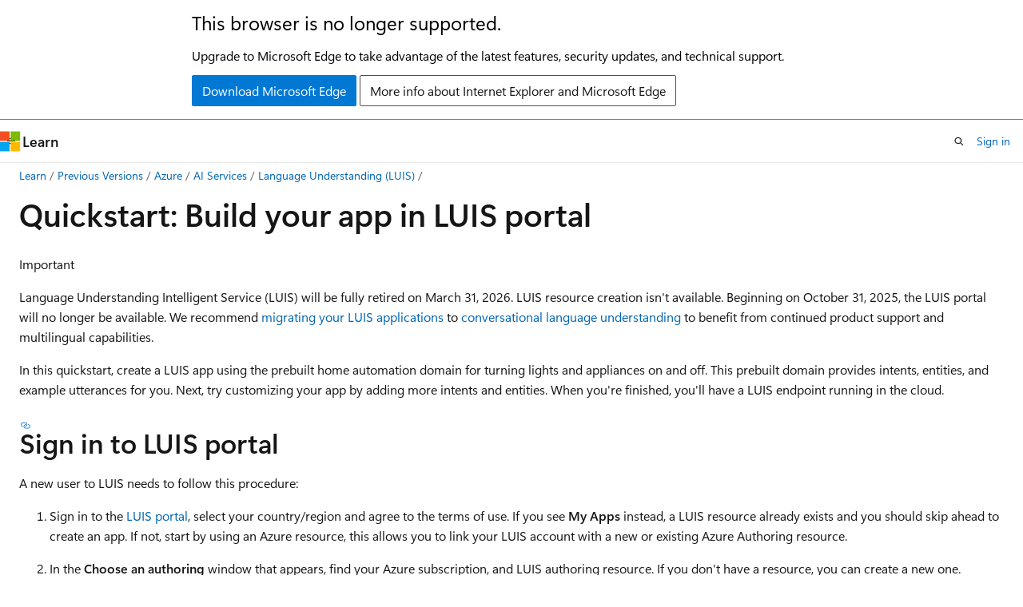

--- FILE ---
content_type: text/html
request_url: https://learn.microsoft.com/en-us/previous-versions/azure/ai-services/luis/luis-get-started-create-app?WT.mc_id=academic-17441-jabenn
body_size: 54770
content:
 <!DOCTYPE html>
		<html
			class="layout layout-holy-grail   show-table-of-contents conceptual show-breadcrumb default-focus"
			lang="en-us"
			dir="ltr"
			data-authenticated="false"
			data-auth-status-determined="false"
			data-target="docs"
			x-ms-format-detection="none"
		>
			
		<head>
			<title>Quickstart: Build your app in LUIS portal - Azure | Microsoft Learn</title>
			<meta charset="utf-8" />
			<meta name="viewport" content="width=device-width, initial-scale=1.0" />
			<meta name="color-scheme" content="light dark" />

			<meta name="description" content="This quickstart shows how to create a LUIS app that uses the prebuilt domain `HomeAutomation` for turning lights and appliances on and off. This prebuilt domain provides intents, entities, and example utterances for you. When you&#39;re finished, you&#39;ll have a LUIS endpoint running in the cloud." />
			<link rel="canonical" href="https://learn.microsoft.com/en-us/previous-versions/azure/ai-services/luis/luis-get-started-create-app" /> 

			<!-- Non-customizable open graph and sharing-related metadata -->
			<meta name="twitter:card" content="summary_large_image" />
			<meta name="twitter:site" content="@MicrosoftLearn" />
			<meta property="og:type" content="website" />
			<meta property="og:image:alt" content="Microsoft Learn" />
			<meta property="og:image" content="https://learn.microsoft.com/en-us/media/open-graph-image.png" />
			<!-- Page specific open graph and sharing-related metadata -->
			<meta property="og:title" content="Quickstart: Build your app in LUIS portal - Azure" />
			<meta property="og:url" content="https://learn.microsoft.com/en-us/previous-versions/azure/ai-services/luis/luis-get-started-create-app" />
			<meta property="og:description" content="This quickstart shows how to create a LUIS app that uses the prebuilt domain `HomeAutomation` for turning lights and appliances on and off. This prebuilt domain provides intents, entities, and example utterances for you. When you&#39;re finished, you&#39;ll have a LUIS endpoint running in the cloud." />
			<meta name="platform_id" content="14e8ea37-3160-4a99-87f4-5573c421f68a" /> 
			<meta name="locale" content="en-us" />
			 <meta name="adobe-target" content="true" /> 
			<meta name="uhfHeaderId" content="MSDocsHeader-Archive" />

			<meta name="page_type" content="conceptual" />

			<!--page specific meta tags-->
			

			<!-- custom meta tags -->
			
		<meta name="feedback_system" content="None" />
	
		<meta name="breadcrumb_path" content="../../breadcrumb/azure-ai/toc.json" />
	
		<meta name="feedback_help_link_url" content="https://learn.microsoft.com/answers/tags/441/ai-services" />
	
		<meta name="feedback_help_link_type" content="get-help-at-qna" />
	
		<meta name="permissioned-type" content="public" />
	
		<meta name="recommendations" content="true" />
	
		<meta name="recommendation_types" content="Training" />
	
		<meta name="recommendation_types" content="Certification" />
	
		<meta name="ms.suite" content="office" />
	
		<meta name="is_archived" content="true" />
	
		<meta name="is_retired" content="false" />
	
		<meta name="ROBOTS" content="NOINDEX,NOFOLLOW" />
	
		<meta name="docs_archive" content="tool" />
	
		<meta name="author" content="laujan" />
	
		<meta name="manager" content="nitinme" />
	
		<meta name="ms.author" content="lajanuar" />
	
		<meta name="ms.collection" content="ce-skilling-fresh-tier2, ce-skilling-ai-copilot" />
	
		<meta name="ms.service" content="azure-ai-language" />
	
		<meta name="ms.update-cycle" content="1095-days" />
	
		<meta name="ms.subservice" content="azure-ai-luis" />
	
		<meta name="ms.manager" content="nitinme" />
	
		<meta name="ms.topic" content="quickstart" />
	
		<meta name="ms.date" content="2025-06-12T00:00:00Z" />
	
		<meta name="ms.custom" content="mode-ui" />
	
		<meta name="document_id" content="78e03319-91f4-bef6-52d8-46219a1e33d6" />
	
		<meta name="document_version_independent_id" content="367abb5f-7c72-8772-b75f-882ff1611823" />
	
		<meta name="updated_at" content="2025-12-17T00:13:00Z" />
	
		<meta name="original_content_git_url" content="https://github.com/MicrosoftDocs/azure-ai-docs-archive-pr/blob/live/articles/ai-services/luis/luis-get-started-create-app.md" />
	
		<meta name="gitcommit" content="https://github.com/MicrosoftDocs/azure-ai-docs-archive-pr/blob/a8c6f227d3f1775f711be359e339588a495679e4/articles/ai-services/luis/luis-get-started-create-app.md" />
	
		<meta name="git_commit_id" content="a8c6f227d3f1775f711be359e339588a495679e4" />
	
		<meta name="site_name" content="Docs" />
	
		<meta name="depot_name" content="MSDN.azure-ai-archive" />
	
		<meta name="schema" content="Conceptual" />
	
		<meta name="toc_rel" content="toc.json" />
	
		<meta name="feedback_product_url" content="" />
	
		<meta name="word_count" content="1488" />
	
		<meta name="asset_id" content="ai-services/luis/luis-get-started-create-app" />
	
		<meta name="moniker_range_name" content="" />
	
		<meta name="item_type" content="Content" />
	
		<meta name="source_path" content="articles/ai-services/luis/luis-get-started-create-app.md" />
	
		<meta name="previous_tlsh_hash" content="2DE6D602640C9A00FEC21E270857AA14A2F5C28979E04EC80666F1A2D5453D639B98ECBAFB9BE302137096AB419F594D75D6E635807D63F35818C8EE806C12B677A93B71CB" />
	
		<meta name="github_feedback_content_git_url" content="https://github.com/MicrosoftDocs/azure-ai-docs-archive-pr/blob/live/articles/ai-services/luis/luis-get-started-create-app.md" />
	 

			<!-- assets and js globals -->
			
			<link rel="stylesheet" href="/static/assets/0.4.03306.7423-8b4f0cc9/styles/site-ltr.css" />
			
			<link rel="preconnect" href="//mscom.demdex.net" crossorigin />
						<link rel="dns-prefetch" href="//target.microsoft.com" />
						<link rel="dns-prefetch" href="//microsoftmscompoc.tt.omtrdc.net" />
						<link
							rel="preload"
							as="script"
							href="/static/third-party/adobe-target/at-js/2.9.0/at.js"
							integrity="sha384-l4AKhsU8cUWSht4SaJU5JWcHEWh1m4UTqL08s6b/hqBLAeIDxTNl+AMSxTLx6YMI"
							crossorigin="anonymous"
							id="adobe-target-script"
							type="application/javascript"
						/>
			<script src="https://wcpstatic.microsoft.com/mscc/lib/v2/wcp-consent.js"></script>
			<script src="https://js.monitor.azure.com/scripts/c/ms.jsll-4.min.js"></script>
			<script src="/_themes/docs.theme/master/en-us/_themes/global/deprecation.js"></script>

			<!-- msdocs global object -->
			<script id="msdocs-script">
		var msDocs = {
  "environment": {
    "accessLevel": "online",
    "azurePortalHostname": "portal.azure.com",
    "reviewFeatures": false,
    "supportLevel": "production",
    "systemContent": true,
    "siteName": "learn",
    "legacyHosting": false
  },
  "data": {
    "contentLocale": "en-us",
    "contentDir": "ltr",
    "userLocale": "en-us",
    "userDir": "ltr",
    "pageTemplate": "Conceptual",
    "brand": "",
    "context": {},
    "standardFeedback": false,
    "showFeedbackReport": false,
    "feedbackHelpLinkType": "get-help-at-qna",
    "feedbackHelpLinkUrl": "https://learn.microsoft.com/answers/tags/441/ai-services",
    "feedbackSystem": "None",
    "feedbackGitHubRepo": "",
    "feedbackProductUrl": "",
    "extendBreadcrumb": false,
    "isEditDisplayable": false,
    "isPrivateUnauthorized": false,
    "hideViewSource": false,
    "isPermissioned": false,
    "hasRecommendations": false,
    "contributors": [
      {
        "name": "laujan",
        "url": "https://github.com/laujan"
      }
    ]
  },
  "functions": {}
};;
	</script>

			<!-- base scripts, msdocs global should be before this -->
			<script src="/static/assets/0.4.03306.7423-8b4f0cc9/scripts/en-us/index-docs.js"></script>
			

			<!-- json-ld -->
			
		</head>
	
			<body
				id="body"
				data-bi-name="body"
				class="layout-body "
				lang="en-us"
				dir="ltr"
			>
				<header class="layout-body-header">
		<div class="header-holder has-default-focus">
			
		<a
			href="#main"
			
			style="z-index: 1070"
			class="outline-color-text visually-hidden-until-focused position-fixed inner-focus focus-visible top-0 left-0 right-0 padding-xs text-align-center background-color-body"
			
		>
			Skip to main content
		</a>
	
		<a
			href="#"
			data-skip-to-ask-learn
			style="z-index: 1070"
			class="outline-color-text visually-hidden-until-focused position-fixed inner-focus focus-visible top-0 left-0 right-0 padding-xs text-align-center background-color-body"
			hidden
		>
			Skip to Ask Learn chat experience
		</a>
	

			<div hidden id="cookie-consent-holder" data-test-id="cookie-consent-container"></div>
			<!-- Unsupported browser warning -->
			<div
				id="unsupported-browser"
				style="background-color: white; color: black; padding: 16px; border-bottom: 1px solid grey;"
				hidden
			>
				<div style="max-width: 800px; margin: 0 auto;">
					<p style="font-size: 24px">This browser is no longer supported.</p>
					<p style="font-size: 16px; margin-top: 16px;">
						Upgrade to Microsoft Edge to take advantage of the latest features, security updates, and technical support.
					</p>
					<div style="margin-top: 12px;">
						<a
							href="https://go.microsoft.com/fwlink/p/?LinkID=2092881 "
							style="background-color: #0078d4; border: 1px solid #0078d4; color: white; padding: 6px 12px; border-radius: 2px; display: inline-block;"
						>
							Download Microsoft Edge
						</a>
						<a
							href="https://learn.microsoft.com/en-us/lifecycle/faq/internet-explorer-microsoft-edge"
							style="background-color: white; padding: 6px 12px; border: 1px solid #505050; color: #171717; border-radius: 2px; display: inline-block;"
						>
							More info about Internet Explorer and Microsoft Edge
						</a>
					</div>
				</div>
			</div>
			<!-- site header -->
			<header
				id="ms--site-header"
				data-test-id="site-header-wrapper"
				role="banner"
				itemscope="itemscope"
				itemtype="http://schema.org/Organization"
			>
				<div
					id="ms--mobile-nav"
					class="site-header display-none-tablet padding-inline-none gap-none"
					data-bi-name="mobile-header"
					data-test-id="mobile-header"
				></div>
				<div
					id="ms--primary-nav"
					class="site-header display-none display-flex-tablet"
					data-bi-name="L1-header"
					data-test-id="primary-header"
				></div>
				<div
					id="ms--secondary-nav"
					class="site-header display-none display-flex-tablet"
					data-bi-name="L2-header"
					data-test-id="secondary-header"
					
				></div>
			</header>
			
		<!-- banner -->
		<div data-banner>
			<div id="disclaimer-holder"></div>
			
		</div>
		<!-- banner end -->
	
		</div>
	</header>
				 <section
					id="layout-body-menu"
					class="layout-body-menu display-flex"
					data-bi-name="menu"
			  >
					
		<div
			id="left-container"
			class="left-container display-none display-block-tablet padding-inline-sm padding-bottom-sm width-full"
			data-toc-container="true"
		>
			<!-- Regular TOC content (default) -->
			<div id="ms--toc-content" class="height-full">
				<nav
					id="affixed-left-container"
					class="margin-top-sm-tablet position-sticky display-flex flex-direction-column"
					aria-label="Primary"
					data-bi-name="left-toc"
					role="navigation"
				></nav>
			</div>
			<!-- Collapsible TOC content (hidden by default) -->
			<div id="ms--toc-content-collapsible" class="height-full" hidden>
				<nav
					id="affixed-left-container"
					class="margin-top-sm-tablet position-sticky display-flex flex-direction-column"
					aria-label="Primary"
					data-bi-name="left-toc"
					role="navigation"
				>
					<div
						id="ms--collapsible-toc-header"
						class="display-flex justify-content-flex-end margin-bottom-xxs"
					>
						<button
							type="button"
							class="button button-clear inner-focus"
							data-collapsible-toc-toggle
							aria-expanded="true"
							aria-controls="ms--collapsible-toc-content"
							aria-label="Table of contents"
						>
							<span class="icon font-size-h4" aria-hidden="true">
								<span class="docon docon-panel-left-contract"></span>
							</span>
						</button>
					</div>
				</nav>
			</div>
		</div>
	
			  </section>

				<main
					id="main"
					role="main"
					class="layout-body-main "
					data-bi-name="content"
					lang="en-us"
					dir="ltr"
				>
					
			<div
		id="ms--content-header"
		class="content-header default-focus border-bottom-none"
		data-bi-name="content-header"
	>
		<div class="content-header-controls margin-xxs margin-inline-sm-tablet">
			<button
				type="button"
				class="contents-button button button-sm margin-right-xxs"
				data-bi-name="contents-expand"
				aria-haspopup="true"
				data-contents-button
			>
				<span class="icon" aria-hidden="true"><span class="docon docon-menu"></span></span>
				<span class="contents-expand-title"> Table of contents </span>
			</button>
			<button
				type="button"
				class="ap-collapse-behavior ap-expanded button button-sm"
				data-bi-name="ap-collapse"
				aria-controls="action-panel"
			>
				<span class="icon" aria-hidden="true"><span class="docon docon-exit-mode"></span></span>
				<span>Exit editor mode</span>
			</button>
		</div>
	</div>
			<div data-main-column class="padding-sm padding-top-none padding-top-sm-tablet">
				<div>
					
		<div id="article-header" class="background-color-body margin-bottom-xs display-none-print">
			<div class="display-flex align-items-center justify-content-space-between">
				
		<details
			id="article-header-breadcrumbs-overflow-popover"
			class="popover"
			data-for="article-header-breadcrumbs"
		>
			<summary
				class="button button-clear button-primary button-sm inner-focus"
				aria-label="All breadcrumbs"
			>
				<span class="icon">
					<span class="docon docon-more"></span>
				</span>
			</summary>
			<div id="article-header-breadcrumbs-overflow" class="popover-content padding-none"></div>
		</details>

		<bread-crumbs
			id="article-header-breadcrumbs"
			role="group"
			aria-label="Breadcrumbs"
			data-test-id="article-header-breadcrumbs"
			class="overflow-hidden flex-grow-1 margin-right-sm margin-right-md-tablet margin-right-lg-desktop margin-left-negative-xxs padding-left-xxs"
		></bread-crumbs>
	 
		<div
			id="article-header-page-actions"
			class="opacity-none margin-left-auto display-flex flex-wrap-no-wrap align-items-stretch"
		>
			
		<button
			class="button button-sm border-none inner-focus display-none-tablet flex-shrink-0 "
			data-bi-name="ask-learn-assistant-entry"
			data-test-id="ask-learn-assistant-modal-entry-mobile"
			data-ask-learn-modal-entry
			
			type="button"
			style="min-width: max-content;"
			aria-expanded="false"
			aria-label="Ask Learn"
			hidden
		>
			<span class="icon font-size-lg" aria-hidden="true">
				<span class="docon docon-chat-sparkle-fill gradient-ask-learn-logo"></span>
			</span>
		</button>
		<button
			class="button button-sm display-none display-inline-flex-tablet display-none-desktop flex-shrink-0 margin-right-xxs border-color-ask-learn "
			data-bi-name="ask-learn-assistant-entry"
			
			data-test-id="ask-learn-assistant-modal-entry-tablet"
			data-ask-learn-modal-entry
			type="button"
			style="min-width: max-content;"
			aria-expanded="false"
			hidden
		>
			<span class="icon font-size-lg" aria-hidden="true">
				<span class="docon docon-chat-sparkle-fill gradient-ask-learn-logo"></span>
			</span>
			<span>Ask Learn</span>
		</button>
		<button
			class="button button-sm display-none flex-shrink-0 display-inline-flex-desktop margin-right-xxs border-color-ask-learn "
			data-bi-name="ask-learn-assistant-entry"
			
			data-test-id="ask-learn-assistant-flyout-entry"
			data-ask-learn-flyout-entry
			data-flyout-button="toggle"
			type="button"
			style="min-width: max-content;"
			aria-expanded="false"
			aria-controls="ask-learn-flyout"
			hidden
		>
			<span class="icon font-size-lg" aria-hidden="true">
				<span class="docon docon-chat-sparkle-fill gradient-ask-learn-logo"></span>
			</span>
			<span>Ask Learn</span>
		</button>
	 
		<button
			type="button"
			id="ms--focus-mode-button"
			data-focus-mode
			data-bi-name="focus-mode-entry"
			class="button button-sm flex-shrink-0 margin-right-xxs display-none display-inline-flex-desktop"
		>
			<span class="icon font-size-lg" aria-hidden="true">
				<span class="docon docon-glasses"></span>
			</span>
			<span>Focus mode</span>
		</button>
	 

			<details class="popover popover-right" id="article-header-page-actions-overflow">
				<summary
					class="justify-content-flex-start button button-clear button-sm button-primary inner-focus"
					aria-label="More actions"
					title="More actions"
				>
					<span class="icon" aria-hidden="true">
						<span class="docon docon-more-vertical"></span>
					</span>
				</summary>
				<div class="popover-content">
					
		<button
			data-page-action-item="overflow-mobile"
			type="button"
			class="button-block button-sm inner-focus button button-clear display-none-tablet justify-content-flex-start text-align-left"
			data-bi-name="contents-expand"
			data-contents-button
			data-popover-close
		>
			<span class="icon">
				<span class="docon docon-editor-list-bullet" aria-hidden="true"></span>
			</span>
			<span class="contents-expand-title">Table of contents</span>
		</button>
	 
		<a
			id="lang-link-overflow"
			class="button-sm inner-focus button button-clear button-block justify-content-flex-start text-align-left"
			data-bi-name="language-toggle"
			data-page-action-item="overflow-all"
			data-check-hidden="true"
			data-read-in-link
			href="#"
			hidden
		>
			<span class="icon" aria-hidden="true" data-read-in-link-icon>
				<span class="docon docon-locale-globe"></span>
			</span>
			<span data-read-in-link-text>Read in English</span>
		</a>
	 
		<button
			type="button"
			class="collection button button-clear button-sm button-block justify-content-flex-start text-align-left inner-focus"
			data-list-type="collection"
			data-bi-name="collection"
			data-page-action-item="overflow-all"
			data-check-hidden="true"
			data-popover-close
		>
			<span class="icon" aria-hidden="true">
				<span class="docon docon-circle-addition"></span>
			</span>
			<span class="collection-status">Add</span>
		</button>
	
					
		<button
			type="button"
			class="collection button button-block button-clear button-sm justify-content-flex-start text-align-left inner-focus"
			data-list-type="plan"
			data-bi-name="plan"
			data-page-action-item="overflow-all"
			data-check-hidden="true"
			data-popover-close
			hidden
		>
			<span class="icon" aria-hidden="true">
				<span class="docon docon-circle-addition"></span>
			</span>
			<span class="plan-status">Add to plan</span>
		</button>
	  
					
		<hr class="margin-block-xxs" />
		<h4 class="font-size-sm padding-left-xxs">Share via</h4>
		
					<a
						class="button button-clear button-sm inner-focus button-block justify-content-flex-start text-align-left text-decoration-none share-facebook"
						data-bi-name="facebook"
						data-page-action-item="overflow-all"
						href="#"
					>
						<span class="icon color-primary" aria-hidden="true">
							<span class="docon docon-facebook-share"></span>
						</span>
						<span>Facebook</span>
					</a>

					<a
						href="#"
						class="button button-clear button-sm inner-focus button-block justify-content-flex-start text-align-left text-decoration-none share-twitter"
						data-bi-name="twitter"
						data-page-action-item="overflow-all"
					>
						<span class="icon color-text" aria-hidden="true">
							<span class="docon docon-xlogo-share"></span>
						</span>
						<span>x.com</span>
					</a>

					<a
						href="#"
						class="button button-clear button-sm inner-focus button-block justify-content-flex-start text-align-left text-decoration-none share-linkedin"
						data-bi-name="linkedin"
						data-page-action-item="overflow-all"
					>
						<span class="icon color-primary" aria-hidden="true">
							<span class="docon docon-linked-in-logo"></span>
						</span>
						<span>LinkedIn</span>
					</a>
					<a
						href="#"
						class="button button-clear button-sm inner-focus button-block justify-content-flex-start text-align-left text-decoration-none share-email"
						data-bi-name="email"
						data-page-action-item="overflow-all"
					>
						<span class="icon color-primary" aria-hidden="true">
							<span class="docon docon-mail-message"></span>
						</span>
						<span>Email</span>
					</a>
			  
	 
		<hr class="margin-block-xxs" />
		<button
			class="button button-block button-clear button-sm justify-content-flex-start text-align-left inner-focus"
			type="button"
			data-bi-name="print"
			data-page-action-item="overflow-all"
			data-popover-close
			data-print-page
			data-check-hidden="true"
		>
			<span class="icon color-primary" aria-hidden="true">
				<span class="docon docon-print"></span>
			</span>
			<span>Print</span>
		</button>
	
				</div>
			</details>
		</div>
	
			</div>
		</div>
	  
		<!-- privateUnauthorizedTemplate is hidden by default -->
		<div unauthorized-private-section data-bi-name="permission-content-unauthorized-private" hidden>
			<hr class="hr margin-top-xs margin-bottom-sm" />
			<div class="notification notification-info">
				<div class="notification-content">
					<p class="margin-top-none notification-title">
						<span class="icon">
							<span class="docon docon-exclamation-circle-solid" aria-hidden="true"></span>
						</span>
						<span>Note</span>
					</p>
					<p class="margin-top-none authentication-determined not-authenticated">
						Access to this page requires authorization. You can try <a class="docs-sign-in" href="#" data-bi-name="permission-content-sign-in">signing in</a> or <a  class="docs-change-directory" data-bi-name="permisson-content-change-directory">changing directories</a>.
					</p>
					<p class="margin-top-none authentication-determined authenticated">
						Access to this page requires authorization. You can try <a class="docs-change-directory" data-bi-name="permisson-content-change-directory">changing directories</a>.
					</p>
				</div>
			</div>
		</div>
	
					<div class="content"><h1 id="quickstart-build-your-app-in-luis-portal">Quickstart: Build your app in LUIS portal</h1></div>
					
		<div
			id="article-metadata"
			data-bi-name="article-metadata"
			data-test-id="article-metadata"
			class="page-metadata-container display-flex gap-xxs justify-content-space-between align-items-center flex-wrap-wrap"
		>
			 
				<div
					id="user-feedback"
					class="margin-block-xxs display-none display-none-print"
					hidden
					data-hide-on-archived
				>
					
		<button
			id="user-feedback-button"
			data-test-id="conceptual-feedback-button"
			class="button button-sm button-clear button-primary display-none"
			type="button"
			data-bi-name="user-feedback-button"
			data-user-feedback-button
			hidden
		>
			<span class="icon" aria-hidden="true">
				<span class="docon docon-like"></span>
			</span>
			<span>Feedback</span>
		</button>
	
				</div>
		  
		</div>
	 
		<div data-id="ai-summary" hidden>
			<div id="ms--ai-summary-cta" class="margin-top-xs display-flex align-items-center">
				<span class="icon" aria-hidden="true">
					<span class="docon docon-sparkle-fill gradient-text-vivid"></span>
				</span>
				<button
					id="ms--ai-summary"
					type="button"
					class="tag tag-sm tag-suggestion margin-left-xxs"
					data-test-id="ai-summary-cta"
					data-bi-name="ai-summary-cta"
					data-an="ai-summary"
				>
					<span class="ai-summary-cta-text">
						Summarize this article for me
					</span>
				</button>
			</div>
			<!-- Slot where the client will render the summary card after the user clicks the CTA -->
			<div id="ms--ai-summary-header" class="margin-top-xs"></div>
		</div>
	 
		<nav
			id="center-doc-outline"
			class="doc-outline is-hidden-desktop display-none-print margin-bottom-sm"
			data-bi-name="intopic toc"
			aria-label="In this article"
		>
			<h2 id="ms--in-this-article" class="title is-6 margin-block-xs">
				In this article
			</h2>
		</nav>
	
					<div class="content"><div class="IMPORTANT">
<p>Important</p>
<p>Language Understanding Intelligent Service (LUIS) will be fully retired on March 31, 2026. LUIS resource creation isn't available. Beginning on October 31, 2025, the LUIS portal will no longer be available. We recommend <a href="../language-service/conversational-language-understanding/how-to/migrate-from-luis" data-linktype="relative-path">migrating your LUIS applications</a> to <a href="../language-service/conversational-language-understanding/overview" data-linktype="relative-path">conversational language understanding</a> to benefit from continued product support and multilingual capabilities.</p>
</div>
<p>In this quickstart, create a LUIS app using the prebuilt home automation domain for turning lights and appliances on and off. This prebuilt domain provides intents, entities, and example utterances for you. Next, try customizing your app by adding more intents and entities. When you're finished, you'll have a LUIS endpoint running in the cloud.</p>
<h2 id="sign-in-to-luis-portal">Sign in to LUIS portal</h2>
<p>A new user to LUIS needs to follow this procedure:</p>
<ol>
<li>Sign in to the <a href="https://www.luis.ai" data-linktype="external">LUIS portal</a>, select your country/region and agree to the terms of use. If you see <strong>My Apps</strong> instead, a LUIS resource already exists and you should skip ahead to create an app. If not, start by using an Azure resource, this allows you to link your LUIS account with a new or existing Azure Authoring resource. <!---This is equivalent to signing up already migrated. You won't need to go through the [migration process](../luis-migration-authoring.md#what-is-migration) later on.--></li>
</ol>
<!---
    * Using a trial key. This allows you to sign in to LUIS with a trial resource that you don't need to set up. If you choose this option, you will eventually be required to [migrate your account](../luis-migration-authoring.md#migration-steps) and link your applications to an authoring resource.
-->
<ol start="2">
<li><p>In the <strong>Choose an authoring</strong> window that appears, find your Azure subscription, and LUIS authoring resource. If you don't have a resource, you can create a new one.</p>
 <!---:::image type="content" source="../media/luis-how-to-azure-subscription/choose-authoring-resource.png" alt-text="Choose a type of Language Understanding authoring resource.":::
 -->
<p><img src="media/luis-how-to-azure-subscription/choose-authoring-resource.png" alt="Choose a type of Language Understanding authoring resource." data-linktype="relative-path"></p>
<p>When you create a new authoring resource, provide the following information:</p>
<ul>
<li><strong>Tenant name</strong> - the tenant your Azure subscription is associated with.</li>
<li><strong>Azure subscription name</strong> - the subscription that will be billed for the resource.</li>
<li><strong>Azure resource group name</strong> - a custom resource group name you choose or create. Resource groups allow you to group Azure resources for access and management.</li>
<li><strong>Azure resource name</strong> - a custom name you choose, used as part of the URL for your authoring and prediction endpoint queries.</li>
<li><strong>Pricing tier</strong> - the pricing tier determines the maximum transaction per second and month.</li>
</ul>
</li>
</ol>
<h2 id="select-subscription-and-authoring-resource">Select subscription and authoring resource</h2>
<p>When you select a specific subscription and authoring resource, you will see a list of apps associated with it.</p>
<p><span class="mx-imgBorder">
<a href="media/select-authoring-resource/select-authoring-resource-my-english-app-2.png#lightbox" data-linktype="relative-path">
<img src="media/select-authoring-resource/select-authoring-resource-my-english-app-2.png" alt="Select authoring subscription and authoring resource" data-linktype="relative-path">
</a>
</span>
</p>
<h2 id="create-a-new-app">Create a new app</h2>
<p>You can create and manage your applications on <strong>My Apps</strong>.</p>
<h3 id="create-an-application">Create an application</h3>
<p>To create an application, click  <strong>+ New app</strong>.</p>
<p>In the window that appears, enter the following information:</p>
<table>
<thead>
<tr>
<th>Name</th>
<th>Description</th>
</tr>
</thead>
<tbody>
<tr>
<td>Name</td>
<td>A name for your app. For example, "home automation".</td>
</tr>
<tr>
<td>Culture</td>
<td>The language that your app understands and speaks.</td>
</tr>
<tr>
<td>Description</td>
<td>A description for your app.</td>
</tr>
<tr>
<td>Prediction resource</td>
<td>The prediction resource that will receive queries.</td>
</tr>
</tbody>
</table>
<p>Select <strong>Done</strong>.</p>
<div class="NOTE">
<p>Note</p>
<p>The culture cannot be changed once the application is created.</p>
</div>
<h2 id="add-prebuilt-domain">Add prebuilt domain</h2>
<p>LUIS offers a set of prebuilt domains that can help you get started with your application. A prebuilt domain app is already populated with <a href="concepts/intents" data-linktype="relative-path">intents</a>, <a href="concepts/entities" data-linktype="relative-path">entities</a> and <a href="concepts/utterances" data-linktype="relative-path">utterances</a>.</p>
<ol>
<li><p>In the left navigation, select <strong>Prebuilt domains</strong>.</p>
</li>
<li><p>Search for <strong>HomeAutomation</strong>.</p>
</li>
<li><p>Select <strong>Add domain</strong> on the HomeAutomation card.</p>
<div class="mx-imgBorder">
<p><img src="media/luis-quickstart-new-app/home-automation.png" alt="Select 'Prebuilt domains' then search for 'HomeAutomation'. Select 'Add domain' on the HomeAutomation card." data-linktype="relative-path"></p>
</div>
<p>When the domain is successfully added, the prebuilt domain box displays a <strong>Remove domain</strong> button.</p>
</li>
</ol>
<h2 id="check-out-intents-and-entities">Check out intents and entities</h2>
<ol>
<li><p>Select <strong>Intents</strong> in the left pane to see the HomeAutomation domain intents. It has example utterances, such as <code>HomeAutomation.QueryState</code> and     <code>HomeAutomation.SetDevice</code>.</p>
<div class="NOTE">
<p>Note</p>
<p><strong>None</strong> is an intent provided by all LUIS apps. You use it to handle utterances that don't correspond to functionality your app provides.</p>
</div>
</li>
<li><p>Select the <strong>HomeAutomation.TurnOff</strong> intent. The intent contains a list of example utterances that are labeled with entities.</p>
<div class="mx-imgBorder">
<p><a href="media/luis-quickstart-new-app/home-automation-turnoff.png" data-linktype="relative-path"><img src="media/luis-quickstart-new-app/home-automation-turnoff.png" alt="Screenshot of HomeAutomation.TurnOff intent" title="Screenshot of HomeAutomation.TurnOff intent" data-linktype="relative-path"></a></p>
</div>
</li>
<li><p>If you want to view the entities for the app, select <strong>Entities</strong>. If you select one of the entities, such as <strong>HomeAutomation.DeviceName</strong> you will see a list of values associated with it.</p>
<p><span class="mx-imgBorder">
<a href="media/luis-quickstart-new-app/entities-page.png#lightbox" data-linktype="relative-path">
<img src="media/luis-quickstart-new-app/entities-page.png" alt="Image alt text" data-linktype="relative-path">
</a>
</span>
</p>
</li>
</ol>
<h2 id="train-the-luis-app">Train the LUIS app</h2>
<p>After your application is populated with intents, entities, and utterances, you need to train the application so that the changes you made can be reflected.</p>
<ol>
<li><p>In the top-right side of the LUIS website, select the <strong>Train</strong> button.</p>
<p><img src="media/train-button-preview.png" alt="Train button" data-linktype="relative-path"></p>
</li>
<li><p>Training is complete when the <strong>Train</strong> button is disabled.</p>
</li>
</ol>
<h2 id="test-your-app">Test your app</h2>
<p>Once you've trained your app, you can test it.</p>
<ol>
<li><p>Select <strong>Test</strong> from the top-right navigation.</p>
</li>
<li><p>Type a test utterance into the interactive test pane, and press Enter. For example, <em>Turn off the lights</em>.</p>
<p>In this example, <em>Turn off the lights</em> is correctly identified as the top scoring intent of <strong>HomeAutomation.TurnOff</strong>.</p>
<p><span class="mx-imgBorder">
<a href="media/luis-quickstart-new-app/review-test-inspection-pane-in-portal.png#lightbox" data-linktype="relative-path">
<img src="media/luis-quickstart-new-app/review-test-inspection-pane-in-portal.png" alt="Screenshot of test panel with utterance highlighted" data-linktype="relative-path">
</a>
</span>
</p>
</li>
<li><p>Select <strong>Inspect</strong> to view more information about the prediction.</p>
<p><span class="mx-imgBorder">
<a href="media/luis-quickstart-new-app/test.png#lightbox" data-linktype="relative-path">
<img src="media/luis-quickstart-new-app/test.png" alt="Screenshot of test panel with inspection information" data-linktype="relative-path">
</a>
</span>
</p>
</li>
<li><p>Close the test pane.</p>
</li>
</ol>
<h2 id="customize-your-application">Customize your application</h2>
<p>Besides the prebuilt domains LUIS allows you to create your own custom applications or to customize on top of prebuilt ones.</p>
<h3 id="create-intents">Create Intents</h3>
<p>To add more intents to your app</p>
<ol>
<li>Select <strong>Intents</strong> in the left pane.</li>
<li>Select <strong>Create</strong></li>
<li>Enter the intent name, <code>HomeAutomation.AddDeviceAlias</code>, and then select Done.</li>
</ol>
<h3 id="create-entities">Create Entities</h3>
<p>To add more entities to your app</p>
<ol>
<li>Select <strong>Entities</strong> in the left pane.</li>
<li>Select <strong>Create</strong></li>
<li>Enter the entity name, <code>HomeAutomation.DeviceAlias</code>, select machine learned from <strong>type</strong> and then select <strong>Create</strong>.</li>
</ol>
<h3 id="add-example-utterances">Add example utterances</h3>
<p>Example utterances are text that a user enters in a chat bot or other client applications. They map the intention of the user's text to a LUIS intent.</p>
<p>On the <strong>Intents</strong> page for <code>HomeAutomation.AddDeviceAlias</code>, add the following example utterances under <strong>Example Utterance</strong>,</p>
<table>
<thead>
<tr>
<th>#</th>
<th>Example utterances</th>
</tr>
</thead>
<tbody>
<tr>
<td>1</td>
<td><code>Add alias to my fan to be wind machine</code></td>
</tr>
<tr>
<td>2</td>
<td><code>Alias lights to illumination</code></td>
</tr>
<tr>
<td>3</td>
<td><code>nickname living room speakers to our speakers a new fan</code></td>
</tr>
<tr>
<td>4</td>
<td><code>rename living room tv to main tv</code></td>
</tr>
</tbody>
</table>
<p>For best results make sure that example utterances vary in the following ways:</p>
<ul>
<li>Utterance length</li>
<li><a href="luis-reference-application-settings#punctuation-normalization" data-linktype="relative-path">punctuation</a></li>
<li>Word choice</li>
<li>Verb tense (is, was, will be)</li>
<li>Word order</li>
</ul>
<h3 id="label-example-utterances">Label example utterances</h3>
<p>Labeling your utterances is needed because you added an ML entity. Labeling is used by your application to learn how to extract the ML entities you created.</p>
<p>To label your utterances, you have two options: Entity palette labeling and inline labeling.</p>
<p><strong>Entity palette labeling</strong></p>
<p>When you select the <strong>@</strong> icon on top right, the entity palette opens in the right side of the page.</p>
<ol>
<li><p>Select the entity you want to start labeling.</p>
<p><span class="mx-imgBorder">
<a href="media/how-to-label-entity-palette.png#lightbox" data-linktype="relative-path">
<img src="media/how-to-label-entity-palette.png" alt="labelling an entity using the entity palette" data-linktype="relative-path">
</a>
</span>
</p>
</li>
<li><p>Highlight the text you want to label with this entity.</p>
<p><span class="mx-imgBorder">
<a href="media/how-to-label-entity-palette-2.png#lightbox" data-linktype="relative-path">
<img src="media/how-to-label-entity-palette-2.png" alt="label an entity using the entity palette" data-linktype="relative-path">
</a>
</span>
</p>
</li>
</ol>
<p><strong>Inline labeling</strong></p>
<ol>
<li><p>Highlight the text you want to label.</p>
</li>
<li><p>Select the entity you want to label the text with from the menu that pops up.</p>
<p><span class="mx-imgBorder">
<a href="media/how-to-label-inline.png#lightbox" data-linktype="relative-path">
<img src="media/how-to-label-inline.png" alt="menu for label the text" data-linktype="relative-path">
</a>
</span>
</p>
</li>
</ol>
<h2 id="create-prediction-resource">Create Prediction resource</h2>
<p>At this point, you have completed authoring your application. You need to create a prediction resource to publish your application in order to receive predictions in a chat bot or other client applications through the prediction endpoint</p>
<p>To create a Prediction resource from the LUIS portal</p>
<ol>
<li><p>Go to the <strong>Manage</strong> tab in your application.</p>
</li>
<li><p>In the left navigation, select <strong>Azure Resources</strong>.</p>
</li>
<li><p>select <strong>Add Prediction resource</strong> button.</p>
<p><span class="mx-imgBorder">
<a href="media/add-prediction-resource-portal.png#lightbox" data-linktype="relative-path">
<img src="media/add-prediction-resource-portal.png" alt="Add Prediction resource from portal" data-linktype="relative-path">
</a>
</span>
</p>
<p>If you already have a prediction resource, add it. Otherwise, select <strong>Create a new prediction resource</strong>.</p>
<p><span class="mx-imgBorder">
<a href="media/add-prediction-resource-portal-2.png#lightbox" data-linktype="relative-path">
<img src="media/add-prediction-resource-portal-2.png" alt="Add Prediction resource from portal-2" data-linktype="relative-path">
</a>
</span>
</p>
</li>
</ol>
<h2 id="publish-the-app-to-get-the-endpoint-url">Publish the app to get the endpoint URL</h2>
<p>In order to receive a LUIS prediction in a chat bot or other client applications, you need to publish the app to the prediction endpoint.</p>
<ol>
<li><p>Select <strong>Publish</strong> in the top-right navigation.</p>
<div class="mx-imgBorder">
<p><img src="media/howto-publish/publish-button.png" alt="A screenshot of the button for publishing to the endpoint." data-linktype="relative-path"></p>
</div>
</li>
<li><p>Select the <strong>Production</strong> slot, then select <strong>Done</strong>.</p>
<div class="mx-imgBorder">
<p><img src="media/howto-publish/publish-app-popup.png" alt="A screenshot of LUIS publishing to the endpoint." data-linktype="relative-path"></p>
</div>
</li>
<li><p>Select <strong>Access your endpoint URLs</strong> in the notification to go to the <strong>Azure Resources</strong> page. You will only be able to see the URLs if you have a prediction resource associated with the app. You can also find the <strong>Azure Resources</strong> page by clicking <strong>Manage</strong>.</p>
<div class="mx-imgBorder">
<p><img src="media/howto-publish/publish-completed.png" alt="A screenshot of a message showing the app has been published." data-linktype="relative-path"></p>
</div>
</li>
</ol>
<h2 id="query-the-v3-api-prediction-endpoint">Query the V3 API prediction endpoint</h2>
<ol>
<li><p>In the LUIS portal, in the <strong>Manage</strong> section (top-right menu), on the <strong>Azure Resources</strong> page (left menu), on the <strong>Prediction Resources</strong> tab, copy the <strong>Example Query</strong> at the bottom of the page. The URL has your app ID, key, and slot name. The V3 prediction endpoint URL has the form of: <code>https://YOUR-RESOURCE-NAME.api.cognitive.microsoft.com/luis/prediction/v3.0/apps/APP-ID/slots/SLOT-NAME/predict?subscription-key=YOUR-PREDICTION-KEY&amp;&lt;optional-name-value-pairs&gt;&amp;query=YOUR_QUERY_HERE</code></p>
<p><span class="mx-imgBorder">
<a href="media/prediction-resources-example-query.png#lightbox" data-linktype="relative-path">
<img src="media/prediction-resources-example-query.png" alt="example query in the prediction resources section" data-linktype="relative-path">
</a>
</span>
</p>
<p>Paste the URL into a new browser tab. If you don't see the URL, you don't have a prediction resource and will need to create one.</p>
</li>
</ol>
<ol start="2">
<li><p>In the browser address bar, for the query string, make sure the following values are in the URL. If they are not in the query string, add them:</p>
<ul>
<li><code>verbose=true</code></li>
<li><code>show-all-intents=true</code></li>
</ul>
</li>
<li><p>In the browser address bar, go to the end of the URL and enter <em>turn off the living room light</em> for the query string, then press Enter.</p>
<pre><code class="lang-json">{
    "query": "turn off the living room light",
    "prediction": {
        "topIntent": "HomeAutomation.TurnOff",
        "intents": {
            "HomeAutomation.TurnOff": {
                "score": 0.969448864
            },
            "HomeAutomation.QueryState": {
                "score": 0.0122336326
            },
            "HomeAutomation.TurnUp": {
                "score": 0.006547436
            },
            "HomeAutomation.TurnDown": {
                "score": 0.0050634006
            },
            "HomeAutomation.SetDevice": {
                "score": 0.004951761
            },
            "HomeAutomation.TurnOn": {
                "score": 0.00312553928
            },
            "None": {
                "score": 0.000552945654
            }
        },
        "entities": {
            "HomeAutomation.Location": [
                "living room"
            ],
            "HomeAutomation.DeviceName": [
                [
                    "living room light"
                ]
            ],
            "HomeAutomation.DeviceType": [
                [
                    "light"
                ]
            ],
            "$instance": {
                "HomeAutomation.Location": [
                    {
                        "type": "HomeAutomation.Location",
                        "text": "living room",
                        "startIndex": 13,
                        "length": 11,
                        "score": 0.902181149,
                        "modelTypeId": 1,
                        "modelType": "Entity Extractor",
                        "recognitionSources": [
                            "model"
                        ]
                    }
                ],
                "HomeAutomation.DeviceName": [
                    {
                        "type": "HomeAutomation.DeviceName",
                        "text": "living room light",
                        "startIndex": 13,
                        "length": 17,
                        "modelTypeId": 5,
                        "modelType": "List Entity Extractor",
                        "recognitionSources": [
                            "model"
                        ]
                    }
                ],
                "HomeAutomation.DeviceType": [
                    {
                        "type": "HomeAutomation.DeviceType",
                        "text": "light",
                        "startIndex": 25,
                        "length": 5,
                        "modelTypeId": 5,
                        "modelType": "List Entity Extractor",
                        "recognitionSources": [
                            "model"
                        ]
                    }
                ]
            }
        }
    }
}
</code></pre>
</li>
</ol>
<h2 id="clean-up-resources">Clean up resources</h2>
<p>When no longer needed, delete the LUIS app. To do so, select <strong>My apps</strong> from the top left menu. Select the ellipsis (<em><strong>...</strong></em>) to the right of the app name in the app list, select <strong>Delete</strong>. On the pop-up dialog <strong>Delete app?</strong>, select <strong>Ok</strong>.</p>
<h2 id="next-steps">Next steps</h2>
<ul>
<li><a href="concepts/application-design" data-linktype="relative-path">Iterative app design</a></li>
<li><a href="faq" data-linktype="relative-path">Best practices</a></li>
</ul>
</div>
					
		<div
			id="ms--inline-notifications"
			class="margin-block-xs"
			data-bi-name="inline-notification"
		></div>
	 
		<div
			id="assertive-live-region"
			role="alert"
			aria-live="assertive"
			class="visually-hidden"
			aria-relevant="additions"
			aria-atomic="true"
		></div>
		<div
			id="polite-live-region"
			role="status"
			aria-live="polite"
			class="visually-hidden"
			aria-relevant="additions"
			aria-atomic="true"
		></div>
	
					
				</div>
				
		<div id="ms--additional-resources-mobile" class="display-none-print">
			<hr class="hr" hidden />
			<h2 id="ms--additional-resources-mobile-heading" class="title is-3" hidden>
				Additional resources
			</h2>
			 
		<section
			id="right-rail-training-mobile"
			class=""
			data-bi-name="learning-resource-card"
			hidden
		></section>
	 
		<section
			id="right-rail-events-mobile"
			class=""
			data-bi-name="events-card"
			hidden
		></section>
	 
		<section
			id="right-rail-qna-mobile"
			class="margin-top-xxs"
			data-bi-name="qna-link-card"
			hidden
		></section>
	
		</div>
	 
		<div
			id="article-metadata-footer"
			data-bi-name="article-metadata-footer"
			data-test-id="article-metadata-footer"
			class="page-metadata-container"
		>
			<hr class="hr" />
			<ul class="metadata page-metadata" data-bi-name="page info" lang="en-us" dir="ltr">
				<li class="visibility-hidden-visual-diff">
			<span class="badge badge-sm text-wrap-pretty">
				<span>Last updated on <local-time format="twoDigitNumeric"
		datetime="2025-06-12T00:00:00.000Z"
		data-article-date-source="ms.date"
		class="is-invisible"
	>
		2025-06-12
	</local-time></span>
			</span>
		</li>
			</ul>
		</div>
	
			</div>
			
		<div
			id="action-panel"
			role="region"
			aria-label="Action Panel"
			class="action-panel"
			tabindex="-1"
		></div>
	
		
				</main>
				<aside
					id="layout-body-aside"
					class="layout-body-aside "
					data-bi-name="aside"
			  >
					
		<div
			id="ms--additional-resources"
			class="right-container padding-sm display-none display-block-desktop height-full"
			data-bi-name="pageactions"
			role="complementary"
			aria-label="Additional resources"
		>
			<div id="affixed-right-container" data-bi-name="right-column">
				
		<nav
			id="side-doc-outline"
			class="doc-outline border-bottom padding-bottom-xs margin-bottom-xs"
			data-bi-name="intopic toc"
			aria-label="In this article"
		>
			<h3>In this article</h3>
		</nav>
	
				<!-- Feedback -->
				
			</div>
		</div>
	
			  </aside> <section
					id="layout-body-flyout"
					class="layout-body-flyout "
					data-bi-name="flyout"
			  >
					 <div
	class="height-full border-left background-color-body-medium"
	id="ask-learn-flyout"
></div>
			  </section> <div class="layout-body-footer " data-bi-name="layout-footer">
		<footer
			id="footer"
			data-test-id="footer"
			data-bi-name="footer"
			class="footer-layout has-padding has-default-focus border-top  uhf-container"
			role="contentinfo"
		>
			<div class="display-flex gap-xs flex-wrap-wrap is-full-height padding-right-lg-desktop">
				
		<a
			data-mscc-ic="false"
			href="#"
			data-bi-name="select-locale"
			class="locale-selector-link flex-shrink-0 button button-sm button-clear external-link-indicator"
			id=""
			title=""
			><span class="icon" aria-hidden="true"
				><span class="docon docon-world"></span></span
			><span class="local-selector-link-text">en-us</span></a
		>
	 <div class="ccpa-privacy-link" data-ccpa-privacy-link hidden>
		
		<a
			data-mscc-ic="false"
			href="https://aka.ms/yourcaliforniaprivacychoices"
			data-bi-name="your-privacy-choices"
			class="button button-sm button-clear flex-shrink-0 external-link-indicator"
			id=""
			title=""
			>
		<svg
			xmlns="http://www.w3.org/2000/svg"
			viewBox="0 0 30 14"
			xml:space="preserve"
			height="16"
			width="43"
			aria-hidden="true"
			focusable="false"
		>
			<path
				d="M7.4 12.8h6.8l3.1-11.6H7.4C4.2 1.2 1.6 3.8 1.6 7s2.6 5.8 5.8 5.8z"
				style="fill-rule:evenodd;clip-rule:evenodd;fill:#fff"
			></path>
			<path
				d="M22.6 0H7.4c-3.9 0-7 3.1-7 7s3.1 7 7 7h15.2c3.9 0 7-3.1 7-7s-3.2-7-7-7zm-21 7c0-3.2 2.6-5.8 5.8-5.8h9.9l-3.1 11.6H7.4c-3.2 0-5.8-2.6-5.8-5.8z"
				style="fill-rule:evenodd;clip-rule:evenodd;fill:#06f"
			></path>
			<path
				d="M24.6 4c.2.2.2.6 0 .8L22.5 7l2.2 2.2c.2.2.2.6 0 .8-.2.2-.6.2-.8 0l-2.2-2.2-2.2 2.2c-.2.2-.6.2-.8 0-.2-.2-.2-.6 0-.8L20.8 7l-2.2-2.2c-.2-.2-.2-.6 0-.8.2-.2.6-.2.8 0l2.2 2.2L23.8 4c.2-.2.6-.2.8 0z"
				style="fill:#fff"
			></path>
			<path
				d="M12.7 4.1c.2.2.3.6.1.8L8.6 9.8c-.1.1-.2.2-.3.2-.2.1-.5.1-.7-.1L5.4 7.7c-.2-.2-.2-.6 0-.8.2-.2.6-.2.8 0L8 8.6l3.8-4.5c.2-.2.6-.2.9 0z"
				style="fill:#06f"
			></path>
		</svg>
	
			<span>Your Privacy Choices</span></a
		>
	
	</div>
				<div class="flex-shrink-0">
		<div class="dropdown has-caret-up">
			<button
				data-test-id="theme-selector-button"
				class="dropdown-trigger button button-clear button-sm inner-focus theme-dropdown-trigger"
				aria-controls="{{ themeMenuId }}"
				aria-expanded="false"
				title="Theme"
				data-bi-name="theme"
			>
				<span class="icon">
					<span class="docon docon-sun" aria-hidden="true"></span>
				</span>
				<span>Theme</span>
				<span class="icon expanded-indicator" aria-hidden="true">
					<span class="docon docon-chevron-down-light"></span>
				</span>
			</button>
			<div class="dropdown-menu" id="{{ themeMenuId }}" role="menu">
				<ul class="theme-selector padding-xxs" data-test-id="theme-dropdown-menu">
					<li class="theme display-block">
						<button
							class="button button-clear button-sm theme-control button-block justify-content-flex-start text-align-left"
							data-theme-to="light"
						>
							<span class="theme-light margin-right-xxs">
								<span
									class="theme-selector-icon border display-inline-block has-body-background"
									aria-hidden="true"
								>
									<svg class="svg" xmlns="http://www.w3.org/2000/svg" viewBox="0 0 22 14">
										<rect width="22" height="14" class="has-fill-body-background" />
										<rect x="5" y="5" width="12" height="4" class="has-fill-secondary" />
										<rect x="5" y="2" width="2" height="1" class="has-fill-secondary" />
										<rect x="8" y="2" width="2" height="1" class="has-fill-secondary" />
										<rect x="11" y="2" width="3" height="1" class="has-fill-secondary" />
										<rect x="1" y="1" width="2" height="2" class="has-fill-secondary" />
										<rect x="5" y="10" width="7" height="2" rx="0.3" class="has-fill-primary" />
										<rect x="19" y="1" width="2" height="2" rx="1" class="has-fill-secondary" />
									</svg>
								</span>
							</span>
							<span role="menuitem"> Light </span>
						</button>
					</li>
					<li class="theme display-block">
						<button
							class="button button-clear button-sm theme-control button-block justify-content-flex-start text-align-left"
							data-theme-to="dark"
						>
							<span class="theme-dark margin-right-xxs">
								<span
									class="border theme-selector-icon display-inline-block has-body-background"
									aria-hidden="true"
								>
									<svg class="svg" xmlns="http://www.w3.org/2000/svg" viewBox="0 0 22 14">
										<rect width="22" height="14" class="has-fill-body-background" />
										<rect x="5" y="5" width="12" height="4" class="has-fill-secondary" />
										<rect x="5" y="2" width="2" height="1" class="has-fill-secondary" />
										<rect x="8" y="2" width="2" height="1" class="has-fill-secondary" />
										<rect x="11" y="2" width="3" height="1" class="has-fill-secondary" />
										<rect x="1" y="1" width="2" height="2" class="has-fill-secondary" />
										<rect x="5" y="10" width="7" height="2" rx="0.3" class="has-fill-primary" />
										<rect x="19" y="1" width="2" height="2" rx="1" class="has-fill-secondary" />
									</svg>
								</span>
							</span>
							<span role="menuitem"> Dark </span>
						</button>
					</li>
					<li class="theme display-block">
						<button
							class="button button-clear button-sm theme-control button-block justify-content-flex-start text-align-left"
							data-theme-to="high-contrast"
						>
							<span class="theme-high-contrast margin-right-xxs">
								<span
									class="border theme-selector-icon display-inline-block has-body-background"
									aria-hidden="true"
								>
									<svg class="svg" xmlns="http://www.w3.org/2000/svg" viewBox="0 0 22 14">
										<rect width="22" height="14" class="has-fill-body-background" />
										<rect x="5" y="5" width="12" height="4" class="has-fill-secondary" />
										<rect x="5" y="2" width="2" height="1" class="has-fill-secondary" />
										<rect x="8" y="2" width="2" height="1" class="has-fill-secondary" />
										<rect x="11" y="2" width="3" height="1" class="has-fill-secondary" />
										<rect x="1" y="1" width="2" height="2" class="has-fill-secondary" />
										<rect x="5" y="10" width="7" height="2" rx="0.3" class="has-fill-primary" />
										<rect x="19" y="1" width="2" height="2" rx="1" class="has-fill-secondary" />
									</svg>
								</span>
							</span>
							<span role="menuitem"> High contrast </span>
						</button>
					</li>
				</ul>
			</div>
		</div>
	</div>
			</div>
			<ul class="links" data-bi-name="footerlinks">
				<li class="manage-cookies-holder" hidden=""></li>
				<li>
		
		<a
			data-mscc-ic="false"
			href="https://learn.microsoft.com/en-us/principles-for-ai-generated-content"
			data-bi-name="aiDisclaimer"
			class=" external-link-indicator"
			id=""
			title=""
			>AI Disclaimer</a
		>
	
	</li><li>
		
		<a
			data-mscc-ic="false"
			href="https://learn.microsoft.com/en-us/previous-versions/"
			data-bi-name="archivelink"
			class=" external-link-indicator"
			id=""
			title=""
			>Previous Versions</a
		>
	
	</li> <li>
		
		<a
			data-mscc-ic="false"
			href="https://techcommunity.microsoft.com/t5/microsoft-learn-blog/bg-p/MicrosoftLearnBlog"
			data-bi-name="bloglink"
			class=" external-link-indicator"
			id=""
			title=""
			>Blog</a
		>
	
	</li> <li>
		
		<a
			data-mscc-ic="false"
			href="https://learn.microsoft.com/en-us/contribute"
			data-bi-name="contributorGuide"
			class=" external-link-indicator"
			id=""
			title=""
			>Contribute</a
		>
	
	</li><li>
		
		<a
			data-mscc-ic="false"
			href="https://go.microsoft.com/fwlink/?LinkId=521839"
			data-bi-name="privacy"
			class=" external-link-indicator"
			id=""
			title=""
			>Privacy</a
		>
	
	</li><li>
		
		<a
			data-mscc-ic="false"
			href="https://learn.microsoft.com/en-us/legal/termsofuse"
			data-bi-name="termsofuse"
			class=" external-link-indicator"
			id=""
			title=""
			>Terms of Use</a
		>
	
	</li><li>
		
		<a
			data-mscc-ic="false"
			href="https://www.microsoft.com/legal/intellectualproperty/Trademarks/"
			data-bi-name="trademarks"
			class=" external-link-indicator"
			id=""
			title=""
			>Trademarks</a
		>
	
	</li>
				<li>&copy; Microsoft 2026</li>
			</ul>
		</footer>
	</footer>
			</body>
		</html>